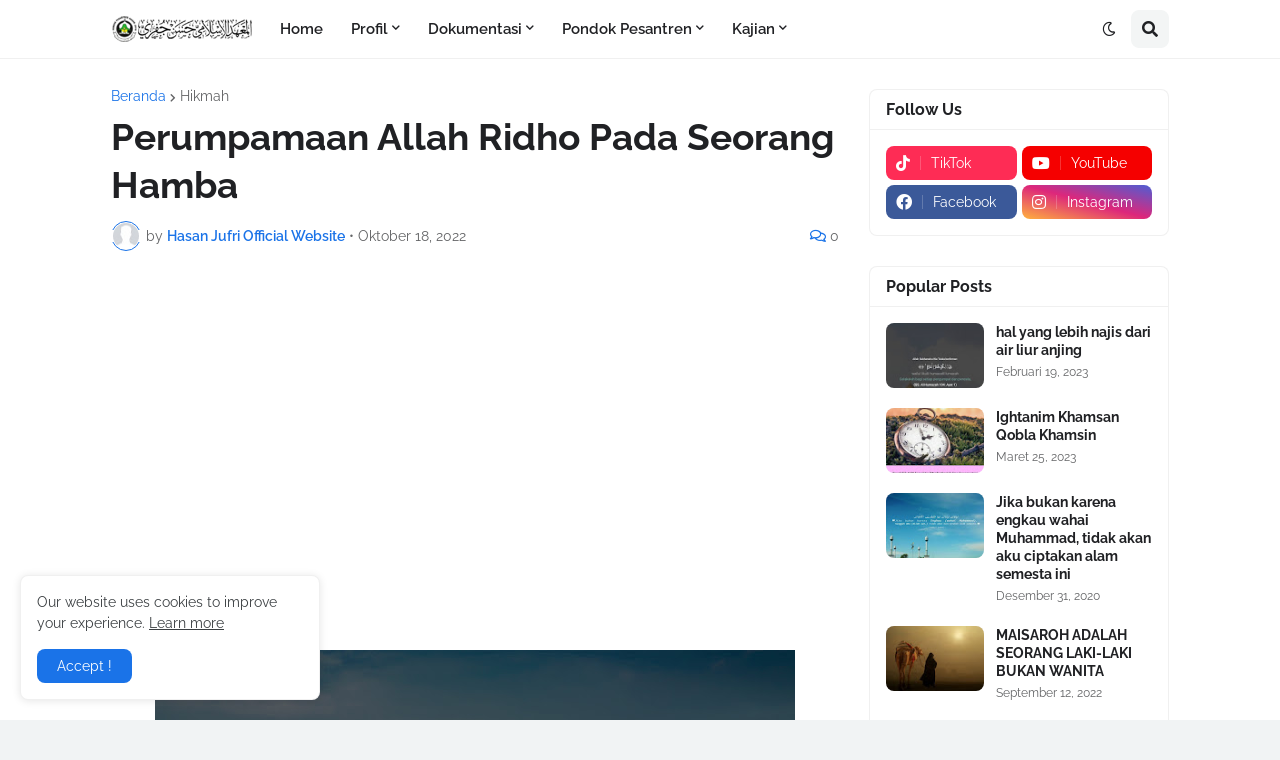

--- FILE ---
content_type: text/html; charset=utf-8
request_url: https://www.google.com/recaptcha/api2/aframe
body_size: 267
content:
<!DOCTYPE HTML><html><head><meta http-equiv="content-type" content="text/html; charset=UTF-8"></head><body><script nonce="gg3En01oENo_akSnQgOXZQ">/** Anti-fraud and anti-abuse applications only. See google.com/recaptcha */ try{var clients={'sodar':'https://pagead2.googlesyndication.com/pagead/sodar?'};window.addEventListener("message",function(a){try{if(a.source===window.parent){var b=JSON.parse(a.data);var c=clients[b['id']];if(c){var d=document.createElement('img');d.src=c+b['params']+'&rc='+(localStorage.getItem("rc::a")?sessionStorage.getItem("rc::b"):"");window.document.body.appendChild(d);sessionStorage.setItem("rc::e",parseInt(sessionStorage.getItem("rc::e")||0)+1);localStorage.setItem("rc::h",'1769064840978');}}}catch(b){}});window.parent.postMessage("_grecaptcha_ready", "*");}catch(b){}</script></body></html>